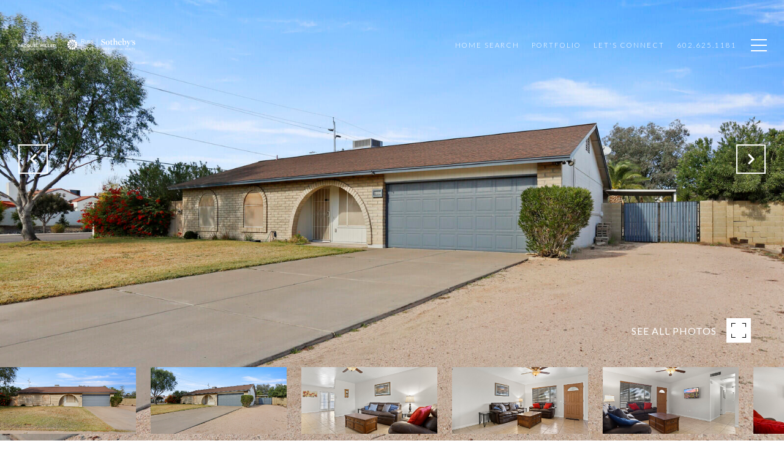

--- FILE ---
content_type: text/html; charset=utf-8
request_url: https://bss.luxurypresence.com/buttons/googleOneTap?companyId=50163ae6-838b-4102-9717-ea180bfa338b&websiteId=ca7503c5-0398-48ae-82a0-e7eb230c1983&pageId=a36a5241-2485-47a6-803d-c1376090ea67&sourceUrl=https%3A%2F%2Fracquelmiller.com%2Fproperties%2F4002-e-nisbet-road-phoenix-az-85032-6492310&pageMeta=%7B%22sourceResource%22%3A%22properties%22%2C%22pageElementId%22%3A%22bfdf420d-04fe-4d65-98ac-31702f65c6fe%22%2C%22pageQueryVariables%22%3A%7B%22property%22%3A%7B%22id%22%3A%22bfdf420d-04fe-4d65-98ac-31702f65c6fe%22%7D%2C%22properties%22%3A%7B%22relatedNeighborhoodPropertyId%22%3A%22bfdf420d-04fe-4d65-98ac-31702f65c6fe%22%2C%22sort%22%3A%22salesPrice%22%7D%2C%22neighborhood%22%3A%7B%22id%22%3A%22a211bc8a-1fae-4b89-b646-6ad2f747ecfb%22%7D%2C%22pressReleases%22%3A%7B%22propertyId%22%3A%22bfdf420d-04fe-4d65-98ac-31702f65c6fe%22%7D%7D%7D
body_size: 2906
content:
<style>
  html, body {margin: 0; padding: 0;}
</style>
<script src="https://accounts.google.com/gsi/client" async defer></script>
<script>
const parseURL = (url) => {
    const a = document.createElement('a');
    a.href = url;
    return a.origin;
}

const login = (token, provider, source)  => {
  const origin = (window.location != window.parent.location)
    ? parseURL(document.referrer)
    : window.location.origin;  
  const xhr = new XMLHttpRequest();
  xhr.responseType = 'json';
  xhr.onreadystatechange = function() {
    if (xhr.readyState === 4) {
      const response = xhr.response;
      const msg = {
        event: response.status,
        provider: provider,
        source: source,
        token: token
      }
      window.parent.postMessage(msg, origin);
    }
  }
  xhr.withCredentials = true;
  xhr.open('POST', `${origin}/api/v1/auth/login`, true);
  xhr.setRequestHeader("Content-Type", "application/json;charset=UTF-8");
  xhr.send(JSON.stringify({
    token,
    provider,
    source,
    websiteId: 'ca7503c5-0398-48ae-82a0-e7eb230c1983',
    companyId: '50163ae6-838b-4102-9717-ea180bfa338b',
    pageId: 'a36a5241-2485-47a6-803d-c1376090ea67',
    sourceUrl: 'https://racquelmiller.com/properties/4002-e-nisbet-road-phoenix-az-85032-6492310',
    pageMeta: '{"sourceResource":"properties","pageElementId":"bfdf420d-04fe-4d65-98ac-31702f65c6fe","pageQueryVariables":{"property":{"id":"bfdf420d-04fe-4d65-98ac-31702f65c6fe"},"properties":{"relatedNeighborhoodPropertyId":"bfdf420d-04fe-4d65-98ac-31702f65c6fe","sort":"salesPrice"},"neighborhood":{"id":"a211bc8a-1fae-4b89-b646-6ad2f747ecfb"},"pressReleases":{"propertyId":"bfdf420d-04fe-4d65-98ac-31702f65c6fe"}}}',
    utm: '',
    referrer: ''
  }));
}

function getExpirationCookie(expiresInMiliseconds) {
  const tomorrow  = new Date(Date.now() + expiresInMiliseconds); // The Date object returns today's timestamp
  return `racquelmiller.com-SID=true; expires=${tomorrow.toUTCString()}; path=/; Secure; SameSite=None`;
}

function handleCredentialResponse(response) {
  document.cookie = getExpirationCookie(24 * 60 * 60 * 1000); // 1 day
  login(response.credential, 'GOOGLE', 'GOOGLE_SIGN_ON');
}

function handleClose() {
  const msg = {
    event: 'cancel',
    provider: 'GOOGLE',
    source: 'GOOGLE_SIGN_ON'
  }
  const origin = (window.location != window.parent.location)
    ? parseURL(document.referrer)
    : window.location.origin;
  window.parent.postMessage(msg, origin);
  document.cookie = getExpirationCookie(2 * 60 * 60 * 1000); // 2 hours
}

</script>
<div id="g_id_onload"
  data-client_id="673515100752-7s6f6j0qab4skl22cjpp7eirb2rjmfcg.apps.googleusercontent.com"
  data-callback="handleCredentialResponse"
  data-intermediate_iframe_close_callback="handleClose"
  data-state_cookie_domain = "racquelmiller.com"
  data-allowed_parent_origin="https://racquelmiller.com"
  data-skip_prompt_cookie="racquelmiller.com-SID"
  data-cancel_on_tap_outside="false"
></div>

--- FILE ---
content_type: application/javascript; charset=UTF-8
request_url: https://racquelmiller.com/cdn-cgi/challenge-platform/h/g/scripts/jsd/d39f91d70ce1/main.js?
body_size: 4629
content:
window._cf_chl_opt={uYln4:'g'};~function(K2,U,n,M,A,k,L,J){K2=D,function(o,j,Kk,K1,B,h){for(Kk={o:560,j:501,B:539,h:533,Q:525,R:494,F:499,z:526,a:507},K1=D,B=o();!![];)try{if(h=-parseInt(K1(Kk.o))/1+-parseInt(K1(Kk.j))/2+-parseInt(K1(Kk.B))/3*(-parseInt(K1(Kk.h))/4)+parseInt(K1(Kk.Q))/5+parseInt(K1(Kk.R))/6+parseInt(K1(Kk.F))/7*(parseInt(K1(Kk.z))/8)+-parseInt(K1(Kk.a))/9,j===h)break;else B.push(B.shift())}catch(Q){B.push(B.shift())}}(K,971509),U=this||self,n=U[K2(562)],M={},M[K2(580)]='o',M[K2(585)]='s',M[K2(599)]='u',M[K2(505)]='z',M[K2(537)]='n',M[K2(601)]='I',M[K2(606)]='b',A=M,U[K2(529)]=function(o,j,B,h,KP,Ka,Kz,Kd,R,F,z,P,i,Z){if(KP={o:568,j:586,B:557,h:586,Q:516,R:509,F:512,z:516,a:509,P:597,l:504,i:514,Z:602,b:551},Ka={o:517,j:514,B:567},Kz={o:548,j:527,B:549,h:550},Kd=K2,j===null||j===void 0)return h;for(R=Y(j),o[Kd(KP.o)][Kd(KP.j)]&&(R=R[Kd(KP.B)](o[Kd(KP.o)][Kd(KP.h)](j))),R=o[Kd(KP.Q)][Kd(KP.R)]&&o[Kd(KP.F)]?o[Kd(KP.z)][Kd(KP.a)](new o[(Kd(KP.F))](R)):function(O,KU,T){for(KU=Kd,O[KU(Ka.o)](),T=0;T<O[KU(Ka.j)];O[T+1]===O[T]?O[KU(Ka.B)](T+1,1):T+=1);return O}(R),F='nAsAaAb'.split('A'),F=F[Kd(KP.P)][Kd(KP.l)](F),z=0;z<R[Kd(KP.i)];P=R[z],i=S(o,j,P),F(i)?(Z='s'===i&&!o[Kd(KP.Z)](j[P]),Kd(KP.b)===B+P?Q(B+P,i):Z||Q(B+P,j[P])):Q(B+P,i),z++);return h;function Q(O,T,KB){KB=D,Object[KB(Kz.o)][KB(Kz.j)][KB(Kz.B)](h,T)||(h[T]=[]),h[T][KB(Kz.h)](O)}},k=K2(591)[K2(508)](';'),L=k[K2(597)][K2(504)](k),U[K2(594)]=function(o,j,Ki,Kn,B,h,Q,R){for(Ki={o:518,j:514,B:496,h:550,Q:610},Kn=K2,B=Object[Kn(Ki.o)](j),h=0;h<B[Kn(Ki.j)];h++)if(Q=B[h],'f'===Q&&(Q='N'),o[Q]){for(R=0;R<j[B[h]][Kn(Ki.j)];-1===o[Q][Kn(Ki.B)](j[B[h]][R])&&(L(j[B[h]][R])||o[Q][Kn(Ki.h)]('o.'+j[B[h]][R])),R++);}else o[Q]=j[B[h]][Kn(Ki.Q)](function(F){return'o.'+F})},J=function(Kx,Kf,KX,KT,Ky,j,B,h){return Kx={o:605,j:588},Kf={o:576,j:576,B:550,h:576,Q:576,R:576,F:578,z:600,a:576},KX={o:514},KT={o:514,j:600,B:548,h:527,Q:549,R:548,F:549,z:511,a:550,P:511,l:576,i:550,Z:576,b:549,O:511,T:550,H:511,X:550,f:578},Ky=K2,j=String[Ky(Kx.o)],B={'h':function(Q,Kb){return Kb={o:536,j:600},Q==null?'':B.g(Q,6,function(R,Kv){return Kv=D,Kv(Kb.o)[Kv(Kb.j)](R)})},'g':function(Q,R,F,KE,z,P,i,Z,O,T,H,X,x,V,W,I,C,K0){if(KE=Ky,null==Q)return'';for(P={},i={},Z='',O=2,T=3,H=2,X=[],x=0,V=0,W=0;W<Q[KE(KT.o)];W+=1)if(I=Q[KE(KT.j)](W),Object[KE(KT.B)][KE(KT.h)][KE(KT.Q)](P,I)||(P[I]=T++,i[I]=!0),C=Z+I,Object[KE(KT.R)][KE(KT.h)][KE(KT.Q)](P,C))Z=C;else{if(Object[KE(KT.R)][KE(KT.h)][KE(KT.F)](i,Z)){if(256>Z[KE(KT.z)](0)){for(z=0;z<H;x<<=1,R-1==V?(V=0,X[KE(KT.a)](F(x)),x=0):V++,z++);for(K0=Z[KE(KT.z)](0),z=0;8>z;x=1.55&K0|x<<1,V==R-1?(V=0,X[KE(KT.a)](F(x)),x=0):V++,K0>>=1,z++);}else{for(K0=1,z=0;z<H;x=x<<1|K0,R-1==V?(V=0,X[KE(KT.a)](F(x)),x=0):V++,K0=0,z++);for(K0=Z[KE(KT.P)](0),z=0;16>z;x=x<<1.76|K0&1.5,R-1==V?(V=0,X[KE(KT.a)](F(x)),x=0):V++,K0>>=1,z++);}O--,O==0&&(O=Math[KE(KT.l)](2,H),H++),delete i[Z]}else for(K0=P[Z],z=0;z<H;x=K0&1|x<<1.28,R-1==V?(V=0,X[KE(KT.i)](F(x)),x=0):V++,K0>>=1,z++);Z=(O--,O==0&&(O=Math[KE(KT.Z)](2,H),H++),P[C]=T++,String(I))}if(Z!==''){if(Object[KE(KT.R)][KE(KT.h)][KE(KT.b)](i,Z)){if(256>Z[KE(KT.z)](0)){for(z=0;z<H;x<<=1,V==R-1?(V=0,X[KE(KT.i)](F(x)),x=0):V++,z++);for(K0=Z[KE(KT.O)](0),z=0;8>z;x=x<<1.7|1.3&K0,R-1==V?(V=0,X[KE(KT.a)](F(x)),x=0):V++,K0>>=1,z++);}else{for(K0=1,z=0;z<H;x=x<<1|K0,V==R-1?(V=0,X[KE(KT.T)](F(x)),x=0):V++,K0=0,z++);for(K0=Z[KE(KT.H)](0),z=0;16>z;x=K0&1|x<<1.73,R-1==V?(V=0,X[KE(KT.X)](F(x)),x=0):V++,K0>>=1,z++);}O--,O==0&&(O=Math[KE(KT.l)](2,H),H++),delete i[Z]}else for(K0=P[Z],z=0;z<H;x=x<<1.22|K0&1.62,V==R-1?(V=0,X[KE(KT.X)](F(x)),x=0):V++,K0>>=1,z++);O--,0==O&&H++}for(K0=2,z=0;z<H;x=x<<1|K0&1.42,R-1==V?(V=0,X[KE(KT.T)](F(x)),x=0):V++,K0>>=1,z++);for(;;)if(x<<=1,R-1==V){X[KE(KT.a)](F(x));break}else V++;return X[KE(KT.f)]('')},'j':function(Q,KH,KN){return KH={o:511},KN=Ky,null==Q?'':''==Q?null:B.i(Q[KN(KX.o)],32768,function(R,KM){return KM=KN,Q[KM(KH.o)](R)})},'i':function(Q,R,F,KA,z,P,i,Z,O,T,H,X,x,V,W,I,K0,C){for(KA=Ky,z=[],P=4,i=4,Z=3,O=[],X=F(0),x=R,V=1,T=0;3>T;z[T]=T,T+=1);for(W=0,I=Math[KA(Kf.o)](2,2),H=1;H!=I;C=x&X,x>>=1,0==x&&(x=R,X=F(V++)),W|=(0<C?1:0)*H,H<<=1);switch(W){case 0:for(W=0,I=Math[KA(Kf.o)](2,8),H=1;I!=H;C=x&X,x>>=1,x==0&&(x=R,X=F(V++)),W|=(0<C?1:0)*H,H<<=1);K0=j(W);break;case 1:for(W=0,I=Math[KA(Kf.j)](2,16),H=1;I!=H;C=X&x,x>>=1,0==x&&(x=R,X=F(V++)),W|=(0<C?1:0)*H,H<<=1);K0=j(W);break;case 2:return''}for(T=z[3]=K0,O[KA(Kf.B)](K0);;){if(V>Q)return'';for(W=0,I=Math[KA(Kf.h)](2,Z),H=1;I!=H;C=x&X,x>>=1,0==x&&(x=R,X=F(V++)),W|=(0<C?1:0)*H,H<<=1);switch(K0=W){case 0:for(W=0,I=Math[KA(Kf.Q)](2,8),H=1;H!=I;C=X&x,x>>=1,0==x&&(x=R,X=F(V++)),W|=(0<C?1:0)*H,H<<=1);z[i++]=j(W),K0=i-1,P--;break;case 1:for(W=0,I=Math[KA(Kf.R)](2,16),H=1;I!=H;C=X&x,x>>=1,0==x&&(x=R,X=F(V++)),W|=(0<C?1:0)*H,H<<=1);z[i++]=j(W),K0=i-1,P--;break;case 2:return O[KA(Kf.F)]('')}if(0==P&&(P=Math[KA(Kf.j)](2,Z),Z++),z[K0])K0=z[K0];else if(K0===i)K0=T+T[KA(Kf.z)](0);else return null;O[KA(Kf.B)](K0),z[i++]=T+K0[KA(Kf.z)](0),P--,T=K0,0==P&&(P=Math[KA(Kf.a)](2,Z),Z++)}}},h={},h[Ky(Kx.j)]=B.h,h}(),c();function Y(o,KF,Kj,j){for(KF={o:557,j:518,B:608},Kj=K2,j=[];o!==null;j=j[Kj(KF.o)](Object[Kj(KF.j)](o)),o=Object[Kj(KF.B)](o));return j}function e(o,KL,K3){return KL={o:561},K3=K2,Math[K3(KL.o)]()<o}function K(D0){return D0='[native code],body,prototype,call,push,d.cookie,/invisible/jsd,jsd,iframe,msg,chlApiClientVersion,concat,Function,/cdn-cgi/challenge-platform/h/,1269179CVatni,random,document,error on cf_chl_props,__CF$cv$params,tabIndex,readyState,splice,Object,appendChild,http-code:,isArray,uYln4,HkTQ2,contentDocument,detail,pow,postMessage,join,POST,object,timeout,clientInformation,removeChild,chlApiSitekey,string,getOwnPropertyNames,sid,wpRNpHFn,status,TbVa1,_cf_chl_opt;mhsH6;xkyRk9;FTrD2;leJV9;BCMtt1;sNHpA9;GKPzo4;AdbX0;REiSI4;xriGD7;jwjCc3;agiDh2;MQCkM2;mlwE4;kuIdX1;aLEay4;cThi2,chctx,kgZMo4,kuIdX1,toString,xhr-error,includes,function,undefined,charAt,bigint,isNaN,event,/jsd/oneshot/d39f91d70ce1/0.7727381213405545:1767122900:ulqWOuKYUtEVQVoWkewZoMzhCJaE4HiCS8WnPQf6ppQ/,fromCharCode,boolean,DOMContentLoaded,getPrototypeOf,XMLHttpRequest,map,href,success,contentWindow,159090wevRvZ,now,indexOf,location,gwUy0,196ZxUDLa,_cf_chl_opt,49664AOQoku,open,parent,bind,symbol,ontimeout,10218870NLyELQ,split,from,chlApiRumWidgetAgeMs,charCodeAt,Set,log,length,stringify,Array,sort,keys,catch,createElement,onerror,api,addEventListener,display: none,8373475FNMERb,309864Tmwqdh,hasOwnProperty,errorInfoObject,mlwE4,navigator,style,onload,64DToZGq,floor,error,L58DaQGnPMwS2EmBp40Rk9j-TgXAytxZJo37$cOubY+UNrvsh6FWKI1iqdHlfCeVz,number,/b/ov1/0.7727381213405545:1767122900:ulqWOuKYUtEVQVoWkewZoMzhCJaE4HiCS8WnPQf6ppQ/,115353mNeGph,send,source,chlApiUrl,onreadystatechange,cloudflare-invisible,loading'.split(','),K=function(){return D0},K()}function s(KZ,Ke,B,h,Q,R,F){Ke=(KZ={o:520,j:554,B:531,h:524,Q:565,R:547,F:569,z:493,a:582,P:530,l:574,i:583},K2);try{return B=n[Ke(KZ.o)](Ke(KZ.j)),B[Ke(KZ.B)]=Ke(KZ.h),B[Ke(KZ.Q)]='-1',n[Ke(KZ.R)][Ke(KZ.F)](B),h=B[Ke(KZ.z)],Q={},Q=mlwE4(h,h,'',Q),Q=mlwE4(h,h[Ke(KZ.a)]||h[Ke(KZ.P)],'n.',Q),Q=mlwE4(h,B[Ke(KZ.l)],'d.',Q),n[Ke(KZ.R)][Ke(KZ.i)](B),R={},R.r=Q,R.e=null,R}catch(z){return F={},F.r={},F.e=z,F}}function g(B,h,KC,KY,Q,R,F){if(KC={o:544,j:522,B:492,h:541,Q:587,R:603,F:492,z:503,a:577,P:541,l:587,i:603,Z:535,b:575,O:577},KY=K2,Q=KY(KC.o),!B[KY(KC.j)])return;h===KY(KC.B)?(R={},R[KY(KC.h)]=Q,R[KY(KC.Q)]=B.r,R[KY(KC.R)]=KY(KC.F),U[KY(KC.z)][KY(KC.a)](R,'*')):(F={},F[KY(KC.P)]=Q,F[KY(KC.l)]=B.r,F[KY(KC.i)]=KY(KC.Z),F[KY(KC.b)]=h,U[KY(KC.z)][KY(KC.O)](F,'*'))}function E(o,j,Kh,Kg,Kc,KJ,K6,B,h,Q){Kh={o:564,j:513,B:500,h:609,Q:502,R:579,F:559,z:572,a:604,P:522,l:581,i:506,Z:532,b:521,O:497,T:611,H:540,X:588,f:515},Kg={o:596},Kc={o:589,j:589,B:492,h:570,Q:589},KJ={o:581},K6=K2,B=U[K6(Kh.o)],console[K6(Kh.j)](U[K6(Kh.B)]),h=new U[(K6(Kh.h))](),h[K6(Kh.Q)](K6(Kh.R),K6(Kh.F)+U[K6(Kh.B)][K6(Kh.z)]+K6(Kh.a)+B.r),B[K6(Kh.P)]&&(h[K6(Kh.l)]=5e3,h[K6(Kh.i)]=function(K7){K7=K6,j(K7(KJ.o))}),h[K6(Kh.Z)]=function(K8){K8=K6,h[K8(Kc.o)]>=200&&h[K8(Kc.j)]<300?j(K8(Kc.B)):j(K8(Kc.h)+h[K8(Kc.Q)])},h[K6(Kh.b)]=function(K9){K9=K6,j(K9(Kg.o))},Q={'t':y(),'lhr':n[K6(Kh.O)]&&n[K6(Kh.O)][K6(Kh.T)]?n[K6(Kh.O)][K6(Kh.T)]:'','api':B[K6(Kh.P)]?!![]:![],'payload':o},h[K6(Kh.H)](J[K6(Kh.X)](JSON[K6(Kh.f)](Q)))}function S(o,j,B,KR,Ko,h){Ko=(KR={o:519,j:516,B:571,h:516,Q:598},K2);try{return j[B][Ko(KR.o)](function(){}),'p'}catch(Q){}try{if(j[B]==null)return j[B]===void 0?'u':'x'}catch(R){return'i'}return o[Ko(KR.j)][Ko(KR.B)](j[B])?'a':j[B]===o[Ko(KR.h)]?'C':!0===j[B]?'T':!1===j[B]?'F':(h=typeof j[B],Ko(KR.Q)==h?G(o,j[B])?'N':'f':A[h]||'?')}function G(o,j,KQ,KD){return KQ={o:558,j:558,B:548,h:595,Q:549,R:496,F:546},KD=K2,j instanceof o[KD(KQ.o)]&&0<o[KD(KQ.j)][KD(KQ.B)][KD(KQ.h)][KD(KQ.Q)](j)[KD(KQ.R)](KD(KQ.F))}function y(Kw,K4,o){return Kw={o:564,j:534},K4=K2,o=U[K4(Kw.o)],Math[K4(Kw.j)](+atob(o.t))}function N(h,Q,Ku,KK,R,F,z,a,P,l,i,Z){if(Ku={o:555,j:535,B:564,h:559,Q:500,R:572,F:538,z:552,a:609,P:502,l:579,i:581,Z:506,b:584,O:498,T:542,H:500,X:590,f:510,x:500,V:593,W:556,I:573,m:528,C:592,K0:541,KQ:553,Kp:540,KR:588},KK=K2,!e(.01))return![];F=(R={},R[KK(Ku.o)]=h,R[KK(Ku.j)]=Q,R);try{z=U[KK(Ku.B)],a=KK(Ku.h)+U[KK(Ku.Q)][KK(Ku.R)]+KK(Ku.F)+z.r+KK(Ku.z),P=new U[(KK(Ku.a))](),P[KK(Ku.P)](KK(Ku.l),a),P[KK(Ku.i)]=2500,P[KK(Ku.Z)]=function(){},l={},l[KK(Ku.b)]=U[KK(Ku.Q)][KK(Ku.O)],l[KK(Ku.T)]=U[KK(Ku.H)][KK(Ku.X)],l[KK(Ku.f)]=U[KK(Ku.x)][KK(Ku.V)],l[KK(Ku.W)]=U[KK(Ku.H)][KK(Ku.I)],i=l,Z={},Z[KK(Ku.m)]=F,Z[KK(Ku.C)]=i,Z[KK(Ku.K0)]=KK(Ku.KQ),P[KK(Ku.Kp)](J[KK(Ku.KR)](Z))}catch(b){}}function D(o,j,B){return B=K(),D=function(d,U,n){return d=d-492,n=B[d],n},D(o,j)}function v(Ks,K5,o,j,B){return Ks={o:534,j:495},K5=K2,o=3600,j=y(),B=Math[K5(Ks.o)](Date[K5(Ks.j)]()/1e3),B-j>o?![]:!![]}function c(Km,Kt,KW,KG,o,j,B,h,Q){if(Km={o:564,j:522,B:566,h:545,Q:523,R:607,F:543},Kt={o:566,j:545,B:543},KW={o:563},KG=K2,o=U[KG(Km.o)],!o)return;if(!v())return;(j=![],B=o[KG(Km.j)]===!![],h=function(KS,R){if(KS=KG,!j){if(j=!![],!v())return;R=s(),E(R.r,function(F){g(o,F)}),R.e&&N(KS(KW.o),R.e)}},n[KG(Km.B)]!==KG(Km.h))?h():U[KG(Km.Q)]?n[KG(Km.Q)](KG(Km.R),h):(Q=n[KG(Km.F)]||function(){},n[KG(Km.F)]=function(Kq){Kq=KG,Q(),n[Kq(Kt.o)]!==Kq(Kt.j)&&(n[Kq(Kt.B)]=Q,h())})}}()